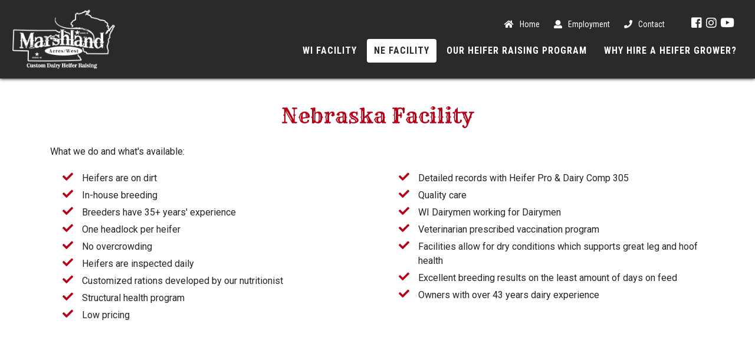

--- FILE ---
content_type: text/html; charset=UTF-8
request_url: https://marshlandacres.com/ne-facility/
body_size: 18086
content:
<!DOCTYPE html>
<html lang="en">
	<head>
        <title>NE Facility | Marshland Acres - Durand, Wisconsin</title>
        <meta charset="UTF-8">
        <!-- FACEBOOK OPEN GRAPH -->
        <meta property="og:locale" content="en_US">
        <meta property="og:title" content="Marshland Acres">
        <meta property="og:type" content="website">
        <meta property="og:image" content="http://www.marshlandacres.com/facebook-banner.jpg">
        <meta property="og:url" content="http://www.marshlandacres.com/">
        <meta property="og:site_name" content="http://www.marshlandacres.com/">
        <meta property="og:description" content="Marshland Acres - Durand, Wisconsin - We raise great heifers for great people. Family Owned and operated farm.">
        <meta property="fb:admins" content="">
        <meta property="fb:app_id" content="">
        <!-- DESCRIPTION -->
        <meta name="description" content="Marshland Acres - Durand, Wisconsin - We raise great heifers for great people. Family Owned and operated farm.">
        <!-- KEYWORDS -->
        <meta name="keywords" content="Marshland Acres, Durand, Wisconsin, Marshland Acres West, Hershey,  WI Facility, NE Facility, Heifer raising program, hire heifer grower, employment">
        <!-- VIEWPORT -->
        <meta name="viewport" content="width=device-width, initial-scale=1">
        <!-- FAVICON -->
        <link href="../img/favicon.ico" rel="shortcut icon" type="image/vnd.microsoft.icon" />
        
        <!-- HTML5 shim and Respond.js for IE8 support of HTML5 elements and media queries -->
        <!-- WARNING: Respond.js doesn't work if you view the page via file:// -->
        <!--[if lt IE 9]>
        <script src="https://oss.maxcdn.com/html5shiv/3.7.3/html5shiv.min.js"></script>
        <script src="https://oss.maxcdn.com/respond/1.4.2/respond.min.js"></script>
        <![endif]-->
        
        <!-- JQUERY & UI -->
        <!-- JQUERY + MENU -->
        <script src="../include/js/jquery-3.2.1.slim.min.js"></script>
        <!-- JQUERY + FANCYBOX -->
        <script src="../include/js/jquery-1.12.4.js"></script>
        <script src="../include/js/jquery-ui.min.js"></script>
        <link rel="stylesheet" type="text/css" href="../include/css/jquery-ui.css" /></script>
        
        <!-- BOOTSTRAP & FONT ICONS -->
        <link rel="stylesheet" type="text/css" href="../include/css/bootstrap.min.css" />
        <script src="../include/js/bootstrap.min.js"></script>
        <link rel="stylesheet" type="text/css" href="../include/css/fontawesome-all.min.css" />
        
        <!-- STYLESHEETS, JAVASCRIPT, ETC. -->
        <link rel="stylesheet" type="text/css" href="../include/css/css_basic.css" />
        <link rel="stylesheet" type="text/css" href="../include/css/css_main.css" />
		<link rel="stylesheet" type="text/css" href="../include/css/css_main_new_header.css" /> 
        
        <!-- GOOGLE FONTS -->
		<link href="https://fonts.googleapis.com/css?family=Rye" rel="stylesheet">
        <link href="https://fonts.googleapis.com/css?family=Roboto+Condensed:400,400i,700,700i|Roboto+Slab:300,400,700|Roboto:300,400,500,700,900|Satisfy" rel="stylesheet">
        <link href="https://fonts.googleapis.com/css?family=Cinzel:400,700,900&amp;subset=latin-ext" rel="stylesheet">
	
        	
        <!-- Google Analytics -->
		<script>
			(function(i,s,o,g,r,a,m){i['GoogleAnalyticsObject']=r;i[r]=i[r]||function(){
			(i[r].q=i[r].q||[]).push(arguments)},i[r].l=1*new Date();a=s.createElement(o),
			m=s.getElementsByTagName(o)[0];a.async=1;a.src=g;m.parentNode.insertBefore(a,m)
			})(window,document,'script','https://www.google-analytics.com/analytics.js','ga');
			ga('create', 'UA-72065631-1', 'auto');
			ga('send', 'pageview');
		</script>

	</head>
	<body>		
		<!-- Nav Main -->
		<section class="nav-main fixed-top">
		 <div class="container-fluid zeroPm">
	<nav class="container-fluid navbar navbar-expand-lg navbar-dark zeroPm">
	  <a href="../"><img src="../img/logo-outline-small.png" alt="Marshland Acres Logo" class="img-fluid p-3" width="215"></a>
	  <button class="navbar-toggler navbar-toggler-right burgerBtn mr-4" type="button" data-toggle="collapse" data-target="#navbar1">
	     <span class="navbar-toggler-icon"></span>
	  </button>
	  <div class="collapse navbar-collapse" id="navbar1">
		<div class="ml-auto pr-xl-3">
		  <!-- Small Menu for Large View | Removed for Small View, links join the dropdown menu -->
	      <p class="top-menu text-right pr-4 d-none d-lg-block">
		    <a href="../" class="mr-4"><i class="fas fa-home mr-2"></i> Home</a>
		    <a href="../employment.php" class="mr-4"><i class="fas fa-user mr-2"></i> Employment</a>  
		    <a href="../contact.php" class="mr-5"><i class="fas fa-phone mr-2"></i> Contact</a>
		    <a href="https://www.facebook.com/marshlandacres/" target="_blank"><i class="fab fa-facebook-square fs20 mr-1"></i></a> 
		    <a href="https://www.instagram.com/marshlandacresinc.1444/?hl=en" target="_blank"><i class="fab fa-instagram fs20 mr-1"></i></a>
		    <a href="https://www.youtube.com/channel/UC9W2WHwUq8SP4jKyIO7BsaA" target="_blank"><i class="fab fa-youtube" style="font-size:21px;"></i></a>
	      </p>
	      <div class="nav-links">
	  	  <ul class="navbar-nav">
	  		<li class="dropdown nav-item"><a class="nav-link" href="../wi-facility/">WI Facility</a></li>
			<li class="dropdown nav-item active"><a class="nav-link" href="../ne-facility/">NE Facility</a></li>
			<li class="dropdown nav-item"><a class="nav-link" href="../heifer-raising-program/">Our Heifer Raising Program</a></li>
			<li class="dropdown nav-item"><a class="nav-link" href="../hire-heifer-grower/">Why Hire a Heifer Grower?</a></li>
			<!-- Employment and Contact Us links for Burger Button -->
	  		<li class="d-lg-none dropdown nav-item"><a class="nav-link" href="../employment/">Employment</a></li>
	  		<li class="mb-2 d-lg-none dropdown nav-item"><a class="nav-link" href="../contact/">Contact</a></li>
	  	  </ul>
	      </div>
		</div>
	  </div>
	</nav>
  </div>
</div>		</section>
		<!-- End Nav Main-->
		<main role="main" class="fix-mar-top">
    <!-- Contents -->
    <section class="bg-lightgrey py-5">
        <div class="container pb-5">
			<h1 class="text-center pb-4">Nebraska Facility</h1>
			<p class="pb-2">What we do and what's available:</p>
			<div class="row pb-5">
				<div class="col-md-6">
					<ul class="mb-0 list-unstyled pl-4 checkmark">
						<li><i class="fas fa-check"></i>Heifers are on dirt</li>
						<li><i class="fas fa-check"></i>In-house breeding</li>
						<li><i class="fas fa-check"></i>Breeders have 35+ years' experience</li>
						<li><i class="fas fa-check"></i>One headlock per heifer</li>
						<li><i class="fas fa-check"></i>No overcrowding</li>
						<li><i class="fas fa-check"></i>Heifers are inspected daily</li>
						<li><i class="fas fa-check"></i>Customized rations developed by our nutritionist</li>
						<li><i class="fas fa-check"></i>Structural health program</li>
						<li><i class="fas fa-check"></i>Low pricing</li>
					</ul>
				</div>
				<div class="col-md-6">
					<ul class="mb-0 list-unstyled pl-4 checkmark">
						<li><i class="fas fa-check"></i>Detailed records with Heifer Pro &amp; Dairy Comp 305</li>
						<li><i class="fas fa-check"></i>Quality care</li>
						<li><i class="fas fa-check"></i>WI Dairymen working for Dairymen</li>
						<li><i class="fas fa-check"></i>Veterinarian prescribed vaccination program</li>
						<li><i class="fas fa-check"></i>Facilities allow for dry conditions which supports great leg and hoof health</li>
						<li><i class="fas fa-check"></i>Excellent breeding results on the least amount of days on feed</li>
						<li><i class="fas fa-check"></i>Owners with over 43 years dairy experience</li>
					</ul>
				</div>
			</div>
			<div class="row justify-content-center pt-2 pb-4">
				<div class="col-lg-10">
					<div class="embed-responsive embed-responsive-16by9">
						<iframe class="embed-responsive-item" width="560" height="315" src="https://www.youtube.com/embed/iseHbG_XgBQ" frameborder="0" allow="accelerometer; autoplay; clipboard-write; encrypted-media; gyroscope; picture-in-picture" allowfullscreen=""></iframe>
					</div>
				</div>
			</div>
			<div class="row justify-content-center pt-5">
				<div class="col-lg-3 col-md-4 col-6 pb-4">
					<div>
						<a href="img/ne-1.jpg" class="fancybox" rel="ne-gallery"><img src="img/ne-1.jpg" alt="" class="img-fluid"></a>
					</div>
				</div>
				<div class="col-lg-3 col-md-4 col-6 pb-4">
					<div>
						<a href="img/ne-2.jpg" class="fancybox" rel="ne-gallery"><img src="img/ne-2.jpg" alt="" class="img-fluid"></a>
					</div>
				</div>
				<div class="col-lg-3 col-md-4 col-6 pb-4">
					<div>
						<a href="img/ne-3.jpg" class="fancybox" rel="ne-gallery"><img src="img/ne-3.jpg" alt="" class="img-fluid"></a>
					</div>
				</div>
			</div>
        </div>
		<div class="container-fluid text-center bgGreyF2 py-4">
			<h1 class="py-4">WHO'S ON OUR TEAM?</h1>
			<img src="img/family.jpg" alt="" class="img-fluid img-center" width="600">
			<p class="py-4 mb-2"><strong>Family Managers:</strong> Marty &#38; Mary Weiss and Bronson &#38; Louise Weiss</p>
		</div>
		<div class="container py-4">
			<h2 class="py-4 text-center">Olson Farms, Inc.</h2>
			<div class="row">
				<div class="col-lg-6 pb-4 text-lg-right"><img src="img/andy-marcia.jpg" alt="" class="img-fluid border" width="500"></div>
				<div class="col-lg-6 pb-4 text-lg-left"><img src="img/olson-family.jpg" alt="" class="img-fluid border" width="500"></div>
			</div>
			<p class="text-left">Olson Farms, Inc. is a fifth-generation family owned and operated farming and custom cattle feeding business located near North Platte, Nebraska, which is in the heart of Nebraska’s crop country and at the edge of the Nebraska Sandhills. Kirk Olson is the president and general manager of Olson Farms, and he and his wife, Tracy, have been partners in the business with his parents, Andy and Marcia, for the last 36 years. Kirk and Tracy also have two of their daughters and a son in law who are involved in the family operation in different capacities.</p>
			<p class="text-left">Olson Farms prides themselves in providing quality care for their cattle by using their years of experience and knowledge in the cattle feeding business while seeking the advice and expertise of qualified veterinarians and feed nutritionist for a consolidated health program.</p> 
			<p class="text-left pb-4">They have a team of diverse and dedicated employees who are certified in the Beef Quality Assurance Program as well as continuing education in safety training programs that ensure a safe and efficient environment for all.</p>
			<div class="row pb-5">
				<div class="col-lg-3 col-md-3 text-md-center pb-4">
					<img src="img/staff/brandon-faimon.jpg" alt="" class="img-fluid img-center mt-2">
				</div>
				<div class="col-lg-9 col-md-9 pb-4">
					<p class="bold fs22">Brandon Faimon</p>
					<p class="italic">Yard Manager </p>
					<p>Brandon Faimon, Marshland Acres West at Olson Farms CowCamp, has managed the yard for 5 years. He is originally from a small community in south central Nebraska where he was raised on a small-scale dairy farm. In 2017 Brandon and his wife Jaimie and their two children, Brenlea &#38; Bowen, moved to southwestern Nebraska.</p>
					<p>Brandon’s 11years of feedlot experience and 9 years as a manager, has opened the door to lots of opportunity, learning, and growth. Brandon is certified in a Quality Assurance Program and continues to take part in safety training programs to ensure a safe and efficient environment on the farm. Brandon is excited to keep growing as a cattleman and to keep learning the new ways agriculture has grown to provide the best opportunities for cattle to perform to their highest potential.</p>
				</div>
			</div>
			<h2 class="pb-4 text-center">Cow Camp Team</h2>
			<div class="text-center pb-5"><img src="img/cow-camp-2022.jpg" alt="" class="img-fluid img-center" width="800"></div>
			<h2 class="py-4 text-center">Alta Genetics &#38; Reproduction Team</h2>
			<div class="row pb-2">
				<div class="col-lg-2 col-md-3 text-md-center pb-4">
					<img src="img/staff/terry-ohlde.jpg" alt="" class="img-fluid img-center mt-2">
				</div>
				<div class="col-lg-10 col-md-9 pb-4">
					<p class="bold fs22">Terry Ohlde</p>
					<p>Terry Ohlde is an Elite Account manager for Alta Genetics, starting in 2004. Terry and his team at Alta oversee the breeding and reproductive program at Marshland Acres West. Our goal is for MAW to be at the top of reproductive performance.</p> 
					<p>Terry also covers Eastern Missouri, Nebraska, Oklahoma and Kansas. Terry uses a consultative team approach with his clients which include large progressive dairies and heifer programs in this region. He strives to build relationships with our clients that includes nutritionist, veterinarians, and other consultants. Terry’s goal is to create value, build trust and deliver results.</p>
				</div>
			</div>
			<div class="text-center pb-5"><img src="img/alta-breeding-team.jpg" alt="" class="img-fluid img-center" width="800"></div>
			<h2 class="py-4 text-center">Dairy Nutritionist</h2>
			<div class="row pb-2">
				<div class="col-lg-2 col-md-3 text-md-center pb-4">
					<img src="img/staff/king-hickman.jpg" alt="" class="img-fluid img-center mt-2">
				</div>
				<div class="col-lg-10 col-md-9 pb-4">
					<p class="bold fs22">King Hickman</p>
					<p>King Hickman, DVM is a founding partner of GPS Dairy Consulting, LLC (2009). He has been working in the Dairy industry since 1989 and became an owner and partner of Dairy Production Services, Inc. in 2006. Dr. Hickman provides extensive independent nutritional and management consulting including feeding and bunk management, planning and implementation of forage plans, procurement of bids and sourcing and implementation of growing heifer programs. Other services include review and design of vaccination schedules, biosecurity and herd health protocols as well as review of and advice on cow comfort and facilities and overall monitoring of herd performance.</p>
					<p>Dr. Hickman is a graduate of Iowa State University’s College of Veterinary Medicine and holds a certificate from the University of Wisconsin Dairy Health Management Program. He has served the dairy industry for over 30 years as a practicing veterinarian, a Team Business and Development Coach in Allied industry and as a nutrition and management consultant. This broad range of experience has provided him with a unique set of technical, business management and coaching skills.</p> 
					<p>He is an AVMA and IVMA member as well as a member of the National Mastitis Council. As a career-long member of the American Association of Bovine Practitioners (AABP) he has served as Chairman of the Nutrition Committee and facilitated several educational seminars for veterinarians. He has serviced as a guest lecturer at multiple animal science and veterinary colleges and has broad national and international speaking experience on topics varying from dairy nutrition and cow comfort to change management and people development. Dr. Hickman lives in Sheldon, IA with his wife Kecia and has four children.</p> 
				</div>
			</div>
		</div>
    </section>
    <!-- End Contents -->
</main>
		<!-- Sub Footer -->
		<div class="py-4 subFooter">
		  <div class="container py-3 text-center">
			<div class="row">
				<div class="col-md-6 pb-2 pb-lg-0">
					<h4 class="pb-1">MARSHLAND ACRES</h4>
					<p class="fs14">
						W4072 County Rd. R, Durand, WI 54736<br>
						715.672.4340
					</p>
				</div>
				<div class="col-md-6 pb-2 pb-lg-0">
					<h4 class="pb-1">MARSHLAND ACRES WEST</h4>
					<p class="fs14">
						23948 South Hershey Dickens Rd,<br>
						Dickens, NE 69132
					</p>
				</div>
			</div>
			<div>
			  <a href="https://www.facebook.com/marshlandacres/" target="_blank" class="white d-inline-block mr-1"><i class="fab fa-facebook-square fs24"></i></a> 
			  <a href="https://www.instagram.com/marshlandacresinc.1444/?hl=en" target="_blank" class="white d-inline-block ml-1 mr-1"><i class="fab fa-instagram fs24"></i></a>
			  <a href="https://www.youtube.com/channel/UC9W2WHwUq8SP4jKyIO7BsaA" target="_blank" class="white d-inline-block ml-1"><i class="fab fa-youtube fs26"></i></a>
			</div>
		  </div>
		</div>
		<!-- End Sub Footer -->
		<!-- Footer -->
		<footer class="footer"> 
		  <p>
			  Copyright &#169; 2026 Marshland Acres.  
			  All Rights Reserved. 
			  Site Hosted &amp; Maintained by <a href="http://www.usagnet.com/">USAgNet</a>
		  </p>
		</footer>
		<!-- End Footer -->
		<!-- Add FancyBox -->
		<script type="text/javascript" src="../include/fancybox/lib/jquery.mousewheel-3.0.6.pack.js"></script>
		<link rel="stylesheet" href="../include/fancybox/source/jquery.fancybox.css" type="text/css" media="screen">
		<script type="text/javascript" src="../include/fancybox/source/jquery.fancybox.js"></script>
		<script type="text/javascript">
		  $(document).ready(function() {
			// Fancybox
			$(".fancybox").fancybox({
			  interval : 3000,
			  loop	: false,
			  openEffect	: 'fade',
			  closeEffect	: 'fade'
			});
			  
			$('.carousel').carousel({
				pause: "null"
			});
			
			// Click event to scroll to top
			$('.backToTop').click(function(){
				$('html, body').animate({scrollTop : 0}, 600);
				return false;
			});
			
			// Toogle "Read More" text
			$('.collapse').on('shown.bs.collapse', function(){
				$(this).parent().find(".readMore").text("Read Less");
			}).on('hidden.bs.collapse', function(){
				$(this).parent().find(".readMore").text("Read More");
			});
		  });
		</script>
	</body>
</html>

--- FILE ---
content_type: text/css
request_url: https://marshlandacres.com/include/css/css_basic.css
body_size: 6762
content:
/* Basic Resets */
* {
	box-sizing: border-box;
}

html, body {
	margin:0;
	padding: 0;
	font-family: sans-serif;
	font-size: 14px;
	overflow-x: hidden;
}

main a{
	color: #5088db;
	transition: all 0.3s ease;
}

main a:hover{
	color: #5088db;
	text-decoration:underline;
}

/*  Form Styles */
button:focus, input:focus{
	outline: none !important;
}

.form-control{
	font-size: 14px !important;
}

/* Paddings/Margins */
.zeroPm{
	padding: 0;
	margin: 0;
}

/* Backgrounds */
.bgImage{
	background-position:center;
	background-size:cover;
	color:#666;
	background-color:#ddd;
}

.bgWhite{
	background-color: #fff;
}

.bgGreyEb{
	background-color: #ebebeb;
}

.bgGreyF5{
	background-color: #f5f5f5;
}

.bgGreyF2{
	background-color: #f2f2f2;
}

.bgGreyD{
	background-color: #ddd;
}

.bgGrey3{
	background-color: #333;
}

/* Fonts */
.robo{
	font-family: 'Roboto', sans-serif;
}

.roboCon{
	font-family: 'Roboto Condensed', sans-serif;
}

.roboSlab{
	font-family: 'Roboto Slab', serif;
}

/* Font Weights */
.fw1{
	font-weight: 100 !important;
}

.fw3{
	font-weight: 300 !important;
}

.fw4{
	font-weight: 400 !important;
}

.fw5{
	font-weight: 500 !important;
}

.fw6{
	font-weight: 600 !important;
}

.fw7{
	font-weight: 700 !important;
}

.fw8{
	font-weight: 800 !important;
}

.fw9{
	font-weight: 900 !important;
}

/* Colors */
.red{
	color: red !important;
}

.blue{
	color: blue !important;
}

.yellow{
	color: yellow !important;
}

.white{
	color: white !important;
}

.black{
	color: black !important;
}

/* Text Decorations */
.underline{
	text-decoration: underline !important;
}

.bold{
	font-weight: bold !important;
}

.italic{
	font-style: italic !important;
}

.ibold{
	font-weight: bold !important;
	font-style: italic !important;
}

.uibold{
	font-weight: bold !important;
	font-style: italic !important;
	text-decoration: underline !important;
}

/* Font Sizes */
.fs10{
	font-size: 10px !important;
}

.fs11{
	font-size: 11px !important;
}

.fs12{
	font-size: 12px !important;
}

.fs13{
	font-size: 13px !important;
}

.fs14{
	font-size: 14px !important;
}

.fs15{
	font-size: 15px !important;
}

.fs16{
	font-size: 16px !important;
}

.fs18{
	font-size: 18px !important;
}

.fs20{
	font-size: 20px !important;
}

.fs22{
	font-size: 22px !important;
}

.fs24{
	font-size: 24px !important;
}

.fs26{
	font-size: 26px !important;
}

.fs28{
	font-size: 28px !important;
}

.fs30{
	font-size: 30px !important;
}

.fs32{
	font-size: 32px !important;
}

.fs34{
	font-size: 34px !important;
}

.fs36{
	font-size: 36px !important;
}

.fs52{
	font-size: 52px;
}

.fs72{
	font-size: 72px;
}

.fs100{
	font-size: 100px;
}

/* Borders/Border Radius */
.bGreyEb{
	border: 1px solid #ebebeb;
}

.bGreyD{
	border: 1px solid #ddd;
}

.bGrey3{
	border: 1px solid #333;
}

.br0{
	border-radius: 0px !important;
}

.br2{
	border-radius: 2px !important;
}

.br4{
	border-radius: 4px !important;
}

.br5{
	border-radius: 5px !important;
}

.br6{
	border-radius: 6px !important;
}

.br8{
	border-radius: 8px !important;
}

.br10{
	border-radius: 10px !important;
}

.br15{
	border-radius: 15px !important;
}

.br20{
	border-radius: 20px !important;
}

.br25{
	border-radius: 25px !important;
}

.greyCircle{
	border:5px solid #ccc;
	border-radius: 50%;
}

/* Center Image */
.imgCenter{
	margin: 0 auto;
}

/* Box/Text Shadows */
.bs5d{
	box-shadow: 0px 0px 5px #ddd;
}

.bs5c{
	box-shadow: 0px 0px 5px #ccc;
}

.ts0{
	text-shadow: 0px 0px 0px;
}

.tsBlack{
	text-shadow: 1px 1px 3px #333;
}

.tsWhite{
	text-shadow: 1px 1px 3px #fff;
}

/* Call to Action Button */
.ctaBtn{
	display: inline-block;
	margin: 0px;
	padding: 10px 25px 10px 25px;
	font-weight: 600;
	font-size: 16px;
	border-radius: 4px;
	text-decoration: none !important;
	transition: all 0.3s ease !important;
	cursor: pointer;
	border: none;
	background-color: #ff8c00;
	color: #fff;
}

.ctaBtn:hover{
	text-decoration: none;
	background-color:#FFA500;
	color: #fff !important;
}

.ctaBtnTrans{
	background-color: transparent;
	color: #ff8c00;
	font-weight:300;
	padding: 10px 20px;
	font-size: 15px;
	border-radius: 0px;
	border: 2px solid #fff;
}

.ctaBtnTrans:hover{
	color: #ff8c00;
	background-color: #fff;
	text-decoration: none;
}

/* Back to Top */
.backToTop {
	position:fixed;
	bottom:0;
	right:0;
	z-index: 10000;
}

.backToTopBtn{
	font-weight: 600;
	font-size: 16px;
	border-radius: 0px;
	letter-spacing: 1px;
	background-color: #000 !important;
	color: #fff !important;
	display: inline-block;
	margin: 0px;
	padding: 10px 25px 10px 25px;
}

.backToTopBtn:hover{
	text-decoration: none !important;
}

/* Overlays */
.overlayWhite{
	height:100%;
	width:100%;
	background:rgba(255,255,255, 0.5);
	position:relative;
}

.overlayBlack{
	height:100%;
	width:100%;
	background:rgba(0,0,0, 0.5);
	position:relative;
}

/* Line Heights */
.lh1{
	line-height: 1.5em;
}

.lh2{
	line-height: 1.25em;
}

.lh3{
	line-height: 1.35em;
}

.lh4{
	line-height: 1.45em;
}

.lh5{
	line-height: 1.5em;
}

/* Quotes */
.quoteBlue{
	position: relative;
	background-color: #0071c1;
	border-radius: 15px;
	color: #fff;
}

.quoteBlue:before {
	content: '';
	position: absolute;
	bottom: 0;
	left: 0;
	width: 0;
	height: 0;
	border: 35px solid transparent;
	border-top-color: #0071c1;
	border-bottom: 0;
	border-left: 0;
	margin-left: 0px;
	margin-bottom: -20px;
}

/* Bubbles */
.bubbleTop{
	text-align: center;
	z-index: 10;
	position:relative;
}

.bubbleTop img{
	margin: 0 auto;
	display: inline-block;
	border: 5px solid #ddd;
	border-radius: 50%;
	transition: all 0.3s ease;
	width: 150px;
}

.bubbleTopBody{
	margin-top: -75px;
	z-index: 5;
	position:relative;
	border-radius: 15px;
	text-align: center;
	background-color: #f2f2f2;
	color: #000;
	transition: all 0.3s ease;
}


/* Media Query for large screen (lg) */
@media (max-width: 1200px) {

}


/* Media Query for medium screen (md) */
@media (max-width: 992px) {

}


/* Media Query for extra small screen (xs) */
@media (max-width: 767px) {

}

/* Extra small devices (portrait phones, less than 576px)*/
@media (max-width: 575.98px) {
	.xs-none{
		display: none !important;
	}
	
	.xs-d-inline{
		display: inline !important;
	}
	
	.xs-d-inline-block{
		display: inline-block !important;
	}
	
	.xs-d-block{
		display: block !important;
	}
}

--- FILE ---
content_type: text/css
request_url: https://marshlandacres.com/include/css/css_main.css
body_size: 5036
content:
body{
	font-family: 'Roboto', sans-serif;
	font-size: 16px;
	background-color: #111;
}

p{
	font-family: 'Roboto', sans-serif;
}

main{
	background-color: #fff;
}

main a{
	color: #b70017;
}

main a:hover{
	color: #FF0000;
	text-decoration:underline;
}	

form label{
	margin-bottom: 5px;
} 

.form-control {
	font-size: 14px !important;
}

button:focus {
  outline: none;
}

h1, h2, h3, h4, h5{
	font-family: 'Rye', cursive;
	color:#b70017;
}

.ctaBtn{
	background-color: #b70017;
	color: #fff;
	font-weight:600;
	padding: 10px 25px;
	font-size: 16px;
	border: none;
	cursor: pointer;
	font-family: 'Roboto', sans-serif;
}

.ctaBtn:hover{
	color: #fff;
	background-color: #FF0000;
}

.ctaBtnTrans{
	background-color: transparent;
	color: #fff;
	font-weight:600;
	padding: 10px 25px;
	font-size: 16px;
	border-radius: 0px;
	border: 2px solid #fff;
	font-family: 'Roboto', sans-serif;
}

.ctaBtnTrans:hover{
	color: #b70017;
	background-color: #fff;
}

.top-menu{
	color: #fff;
	font-family: 'Roboto Condensed', sans-serif;
	font-size: 14px;
	font-weight: 400;
}

.top-menu a{
	color: #fff !important;
}

.top-menu a:hover{
	color: #fff !important;
	text-decoration: none;
}

.nav-main{
	background-color: #b70017;
	box-shadow: 0px 1px 5px #333;
}

.burgerBtn .navbar-toggler-icon{
	background-image: url("data:image/svg+xml;charset=utf8,%3Csvg viewBox='0 0 32 32' xmlns='http://www.w3.org/2000/svg'%3E%3Cpath stroke='rgba(255,255,255, 1)' stroke-width='2' stroke-linecap='round' stroke-miterlimit='10' d='M4 8h24M4 16h24M4 24h24'/%3E%3C/svg%3E");
}

.navbar-toggler{
	padding-top: 0px;
    padding-bottom: 0px;
}

.navbar{
	background-color:#b70017;
}

.navbar-dark .navbar-nav li{
	margin-right: 5px;
}

.navbar-dark .navbar-nav li:last-child{
}

.navbar-dark .navbar-nav .nav-link {
    color: #fff;
	font-family: 'Roboto Condensed', sans-serif;
	text-transform: uppercase;
	font-size: 16px;
	padding: 8px 12px;
	font-weight: 600;
	letter-spacing: 1px;
	transition: all 0.3s ease; 
	border-radius: 4px;
}

.navbar-dark .navbar-nav .nav-link:hover {
    color: #b70017;
	background-color: #fff;
	border-radius: 4px;
}

.navbar-dark .navbar-nav .nav-link:focus, .navbar-dark .navbar-nav .nav-link:hover {
	color: #b70017;
}

.navbar-dark .navbar-nav .active>.nav-link, .navbar-dark .navbar-nav .nav-link.active, .navbar-dark .navbar-nav .nav-link.show, .navbar-dark .navbar-nav .show>.nav-link {
    color: #b70017;
	background-color: #fff;
}

.navbar-dark .navbar-toggler {
	border-color: transparent;
	padding:10px;
}

.nav-links{
	margin-left: auto;
	background-color: #b70017;
}

/*.dropdown-menu {
	background-color: #f2f2f2;
	border-radius: 0px;
	padding: 0px;
	margin-top: -1px;
}

.dropdown-item {
	padding: 0px;
	background-color: transparent !important;
}

.dropdown-menu a {
	font-size: 15px;
	display: block;
	padding: 8px 12px;
	color: #333;
	text-decoration: none;
	border-bottom: 1px dotted #ccc;
}

.dropdown-menu a:focus, .dropdown-menu a:hover {
	background-color: #fff !important;
	color: #ffa54b;
}*/

.fix-mar-top{
	margin-top: 133px;
}

header {
  position: relative;
  background-color: black;
  height: 70vh;
  min-height: 25rem;
  width: 100%;
  overflow: hidden;
}

header video {
  position: absolute;
  top: 50%;
  left: 50%;
  min-width: 100%;
  min-height: 100%;
  width: auto;
  height: auto;
  z-index: 0;
  -ms-transform: translateX(-50%) translateY(-50%);
  -moz-transform: translateX(-50%) translateY(-50%);
  -webkit-transform: translateX(-50%) translateY(-50%);
  transform: translateX(-50%) translateY(-50%);
}

.bgRed{
	background-color:#b70017;
	color:#fff;
}

.yellowDashedBr{
	border:3px dashed #f6d55c;
}

.checkmark li{
	display:flex;
	padding-bottom:5px;
}

.checkmark .fa-check{
	font-size:18px;
	font-weight:bold;
	margin-right:15px;
	color:#b70017;
}

.subFooter{
	background-color:#2a2a2a;
	color:#fff;
}

.footer{
	font-size: 12px;
	color: #fff;
	padding-top: 15px;
	padding-bottom: 15px;
	background-color: #111;
	text-align: center;
}

.footer p{
	padding:0px;
	margin:0px;
}

.footer a{
	color: #b70017;
	text-decoration: underline;
	transition: all 0.3s ease;
}

.footer a:hover{
	color: #FF0000;
}


/* Large devices (desktops, less than 1200px) */
@media (max-width: 1199.98px) {
	/*.dropdown-menu a {
		padding-left: 30px !important;
		font-size: 14px;
	}*/
}

/* Medium devices (tablets, less than 992px) */
@media (max-width: 991.98px) {
	.navbar-dark .navbar-nav li{
		margin-left: 5px;
		margin-bottom: 2px;
	}
}

/* Small devices (landscape phones, less than 768px) */
@media (max-width: 767.98px) {	

}

/* Small devices (landscape phones, less than 768px) */
@media (max-width: 645px) {	

}

/* Extra small devices (portrait phones, less than 576px)*/
@media (max-width: 575.98px) {


}


--- FILE ---
content_type: text/css
request_url: https://marshlandacres.com/include/css/css_main_new_header.css
body_size: 516
content:
/*  Overrides the CSS in the Main CSS file */
.navbar{
	background-color:#2a2a2a;
}

.nav-links {
    background-color:#2a2a2a;
}

.navbar-dark .navbar-nav .nav-link:focus, .navbar-dark .navbar-nav .nav-link:hover {
    color: #2a2a2a;
}

.navbar-dark .navbar-nav .nav-link:hover {
    color: #2a2a2a;
}

.navbar-dark .navbar-nav .active>.nav-link, .navbar-dark .navbar-nav .nav-link.active, .navbar-dark .navbar-nav .nav-link.show, .navbar-dark .navbar-nav .show>.nav-link {
    color: #2a2a2a;
}

--- FILE ---
content_type: text/plain
request_url: https://www.google-analytics.com/j/collect?v=1&_v=j102&a=336871610&t=pageview&_s=1&dl=https%3A%2F%2Fmarshlandacres.com%2Fne-facility%2F&ul=en-us%40posix&dt=NE%20Facility%20%7C%20Marshland%20Acres%20-%20Durand%2C%20Wisconsin&sr=1280x720&vp=1280x720&_u=IEBAAEABAAAAACAAI~&jid=1991490035&gjid=514804216&cid=1595888842.1769562717&tid=UA-72065631-1&_gid=373663799.1769562717&_r=1&_slc=1&z=707050644
body_size: -451
content:
2,cG-2HW5DGX4LS